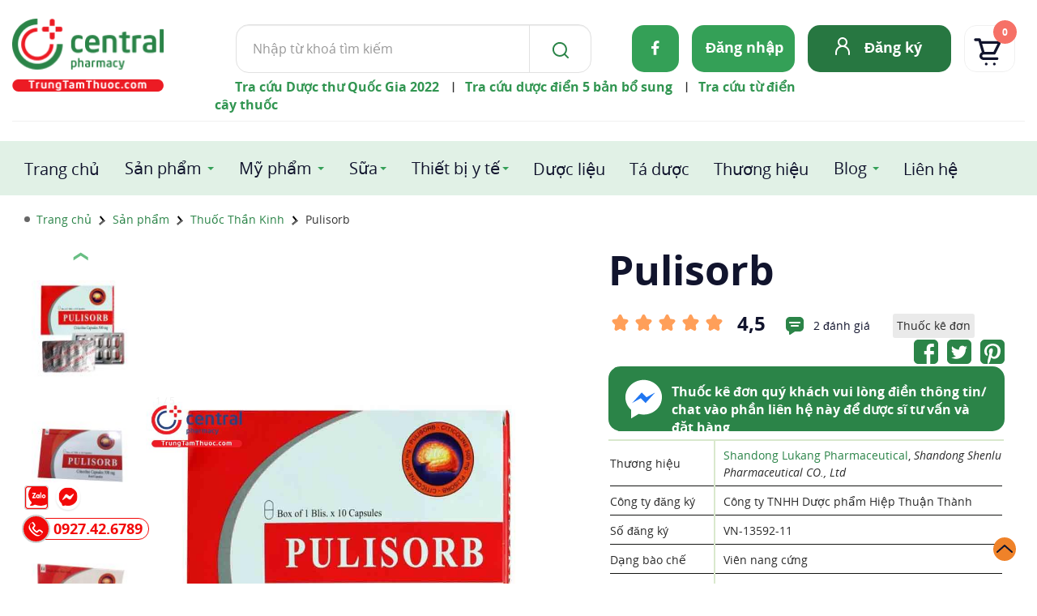

--- FILE ---
content_type: image/svg+xml
request_url: https://trungtamthuoc.com/images/ttt2024/icon/user-icon.svg
body_size: 542
content:
<svg width="24" height="24" viewBox="0 0 24 24" fill="none" xmlns="http://www.w3.org/2000/svg">
<path fill-rule="evenodd" clip-rule="evenodd" d="M12 13C8.13401 13 5 16.134 5 20V22C5 22.5523 4.55228 23 4 23C3.44772 23 3 22.5523 3 22V20C3 15.0294 7.02944 11 12 11C16.9706 11 21 15.0294 21 20V22C21 22.5523 20.5523 23 20 23C19.4477 23 19 22.5523 19 22V20C19 16.134 15.866 13 12 13Z" fill="white"/>
<path fill-rule="evenodd" clip-rule="evenodd" d="M12 11C14.2091 11 16 9.20914 16 7C16 4.79086 14.2091 3 12 3C9.79086 3 8 4.79086 8 7C8 9.20914 9.79086 11 12 11ZM12 13C15.3137 13 18 10.3137 18 7C18 3.68629 15.3137 1 12 1C8.68629 1 6 3.68629 6 7C6 10.3137 8.68629 13 12 13Z" fill="white"/>
</svg>
